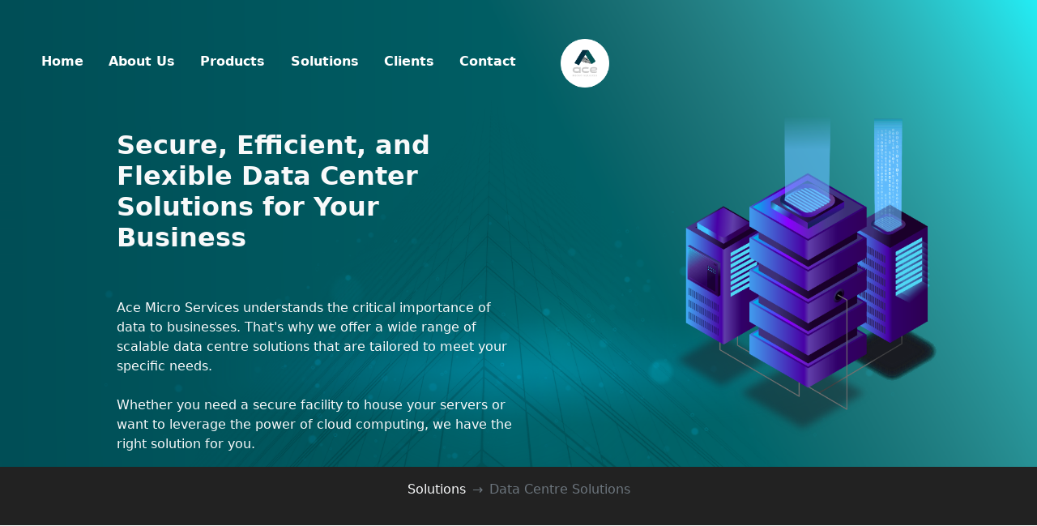

--- FILE ---
content_type: text/html; charset=UTF-8
request_url: https://acemicroservices.com/pages/data_center.php
body_size: 3252
content:
<!DOCTYPE html>
<html lang="en">
  <head>
    <meta charset="UTF-8" />
    <meta name="viewport" content="width=device-width, initial-scale=1.0" />
    <title>ACE WEBSITE</title>

    <!-- css linking -->
    <link
      rel="stylesheet"
      href="https://cdnjs.cloudflare.com/ajax/libs/font-awesome/4.7.0/css/font-awesome.min.css"
    />
    <link rel="stylesheet" href="../css/bootstrap_css/bootstrap-grid.min.css" />
    <link rel="stylesheet" href="../css/bootstrap_css/bootstrap.css" />
    <link rel="stylesheet" href="../css/custom.css" />
  </head>
  <body><!-- header section -->
<div class="cloud_header width_100 height_80 p-5">
    <!-- navigation bar -->
  <div class="row nav-main text-light pb-2">
    <div class="col-md-7" style="margin-left: -5%">
      <ul class="d-flex justify-content-evenly pt-3">
        <li><a href="../index.php" class="main_nav_li">Home</a></li>
        <li><a href="about_us.php" class="main_nav_li">About Us</a></li>
        <li><a href="../index.php#our_products" class="main_nav_li">Products</a></li>
        <li class="dropdown">
          <a href="#" class="main_nav_li" onclick="openSolutions()">Solutions</a>
          <div class="dropdown-content py-3 ">
            <a href="cloud_services.php" class=" main_nav_li m-5 " style="font-weight: 100;font-size:14px;">Cloud Services</a><br><br>
            <a href="data_center.php" class=" main_nav_li m-5 " style="font-weight: 100;font-size:14px;">Networking</a><br><br>
            <a href="managed_it_services.php" class=" m-5 main_nav_li " style="font-weight: 100;font-size:14px;">Manages IT</a><br><br>
            <a href="home_automation.php" class=" m-5 main_nav_li " style="font-weight: 100;font-size:14px;">Smart-Living Tech</a><br><br>
            <!-- Add more dropdown items as needed -->
          </div>
        </li>

        <li><a href="clients.php" class="main_nav_li">Clients</a></li>
        <li><a href="contact.php" class="main_nav_li">Contact</a></li>
      </ul>
    </div>
    <div class="col-md-2">
      <a href="">
        <img src="../assets/ace media/Logo.png" width="60" alt="" /></a>
    </div>
    <div class="col-md-3 pt-3 ml-5 float-right" style="margin-left: 3%">
      <!-- <div class="cont justify-content-evenly d-flex">
            <a href=""><i class="fa fa-search text-light"></i></a>
            <a href=""><i class="fa fa-bars text-light"></i></a>
          </div> -->
    </div>
  </div>
  <!-- ! navigation bar -->

  <!-- minor navigation bar -->
  <div class="nav-minor row  text-light pb-2 ">

    <div class="col-md-12">
      <div class="hamburger-menu">
        <input id="menu__toggle" type="checkbox" />
        <label class="menu__btn " for="menu__toggle">
          <span></span>
        </label>

        <ul class="menu__box">
          <li><a class="menu__item" href="../index.php">Home</a></li>
          <li><a class="menu__item" href="about_us.php">About Us</a></li>
          <li><a class="menu__item" href="../index.php#our_products">Products</a></li>
          <li><a class="menu__item" href="#" onclick="openSolutions()">Solutions</a></li>
          <li><a class="menu__item" href="clients.php">Clients</a></li>
          <li><a class="menu__item" href="contact.php">Contact</a></li>

        </ul>

      </div>

    </div>



  </div>
  <script>
    function openSolutions() {
      window.location.href = 'solutions.php';
    }
    // Get the element to change background color
    const menuBtn = document.querySelector('.menu__btn');

    // Add an event listener for scroll
    document.addEventListener('scroll', function() {
      // Get the current scroll position
      const scrollPosition = window.scrollY;

      // Check if the scroll position is greater than a certain value
      if (scrollPosition > 100) {
        // Add the 'scrolled' class to change background color
        menuBtn.classList.add('scrolled');
      } else {
        // Remove the 'scrolled' class to revert to the initial background color
        menuBtn.classList.remove('scrolled');
      }
    });
  </script>  <div class="row">
    <div class="col-md-7 text-light d-flex justify-content-center align-items-center height_70">
      <div class="cont p-5 m-5">
        <h2 class="fw-bold">
          Secure, Efficient, and Flexible Data Center Solutions for Your
          Business
        </h2>
        <br />
        <br />
        <p>
          Ace Micro Services understands the critical importance of data to
          businesses. That's why we offer a wide range of scalable data
          centre solutions that are tailored to meet your specific needs.
          <br /><br />
          Whether you need a secure facility to house your servers or want
          to leverage the power of cloud computing, we have the right
          solution for you.
        </p>
      </div>
    </div>
    <div class="col-md-5 d-flex justify-content-center ">
      <div class="width_80 pt-4"> <img src="../assets/Group 2602.png" class="width_100 display_null" alt="" /></div>

    </div>
  </div>
</div>
<!-- ! header section -->

<!-- bread cram section -->
<div class="crum width_100 height_10 d-flex justify-content-center align-items-center py-2 mb-5">
  <nav aria-label="breadcrumb " style="--bs-breadcrumb-divider: ' → ';">
    <ol class="breadcrumb">
      <li class="breadcrumb-item">
        <a href="solutions.php" class="text-light text-decoration-none">Solutions</a>
      </li>
      <li class="breadcrumb-item active" aria-current="page">
        Data Centre Solutions
      </li>
    </ol>
  </nav>
</div>
<!-- !bread cram section -->

<!-- content section -->
<div class="cont d-flex justify-content-center align-items-center width_100">
  <div class="cloud_content width_80 p-5">
    <div class="header1 h3 fw-bold">Flexible Multicloud strategies</div>
    <br /><br />
    <div class="size_12 text-secondary fw-bold">
      i.Robust Infrastructure
    </div>
    <div class="size_12 text-secondary">
      Our data centre is equipped with the best-in-class technology and
      redundant power systems, ensuring uninterrupted operations and minimal
      downtime. With advanced cooling and environmental controls, we
      maintain optimal conditions for your sensitive equipment and data.
    </div>

    <br />
    <div class="size_12 text-secondary fw-bold">
      ii.Security and Compliancep
    </div>
    <div class="size_12 text-secondary">
      Our data centre features multi-layered physical security measures,
      including surveillance systems, access controls, and biometric
      authentication.
    </div>

    <br />
    <div class="size_12 text-secondary fw-bold">
      iii.Connectivity and Networking
    </div>
    <div class="size_12 text-secondary">
      Enjoy high-speed connectivity with our carrier-neutral data centers.
      We offer direct connections to our cloud or other major cloud
      providers, internet exchanges, and network service providers, enabling
      seamless and efficient data transfer. Our redundant network
      architecture guarantees reliable and low- latency connectivity.
    </div>
    <br />

    <div class="size_12 text-secondary fw-bold">
      iv.Disaster Recovery and Business Continuity
    </div>
    <div class="size_12 text-secondary">
      Safeguard your business against unforeseen events with our disaster
      recovery solutions. Our data centre is equipped with redundant backup
      systems, geographically diverse replication, and failover mechanisms
      to ensure business continuity and minimize data loss.
    </div>
    <br />
  </div>
</div>

<!-- ! content section -->
<!-- footer section -->
<div class="footer width_100 height_50 p-5">
  <div class="row">
    <div class="col-sm-4 d-flex">
      <ul>
        <li class="pb-4">
          <a href=""><img src="../assets/Group 2609.png" class="width_20" alt="" /></a>
        </li>
        <li class="py-2">
          Rainbow Towers, Muthithi Road, Nairobi
        </li>
        <li class="py-2">P.O.BOX 66778- 00800 Nairobi, Kenya</li>
        <li class="py-2">Tel: +254 713797915</li>
        <li class="py-2">+254 733601607</li>
      </ul>
    </div>
    <div class="col-sm-4">
      <ul>
        <li class="pb-4">
          <a href="">LETS TALK</a>
        </li>
        <li class="py-2">
          <a href="">IN</a>
        </li>
      </ul>
    </div>
    <div class="col-sm-4">
      <ul>
        <li class="py-2"><a href="privacy_policy.php" class="main_nav_li">privacy policy</a></li>
        <li class="py-2">copyright <span id="currentYear"></span> all rights reserved to</li>
        <li class="py-2">Ace.co.ke</li>
      </ul>
    </div>
  </div>
</div>
<!-- !footer section -->

<!-- js linking -->
<script>
  document.getElementById('currentYear').textContent = new Date().getFullYear()
</script>
<script src="../js/bootstrap_js/bootstrap.min.js"></script>
<script src="../js/bootstrap_js/bootstrap.js"></script>
</body>

</html>

--- FILE ---
content_type: text/css
request_url: https://acemicroservices.com/css/custom.css
body_size: 13055
content:
/* general css */
* {
  box-sizing: border-box;
}
body {
  padding: 0;
  margin: 0;
  overflow-x: hidden;
}
.inner_text {
  font-size: 13px;
  border-color: #014e56;
}
.inner_button {
  border: 1px, #014e56;
  background-color: white;
}
.transparent {
  /* outline */
  -webkit-text-stroke: 1px white;
  -webkit-text-fill-color: transparent;

  /* fallback */
  color: #09b097;

  /* for demo purpose */
  font-family: "Roboto", sans-serif;
  font-weight: 900;
  font-size: 70px;
  text-align: center;
}

.header_text,
.header_text_solutions {
  font-weight: 900;
  font-size: 70px;
}
.header_text_about {
  font-weight: 900;
  font-size: 60px;
}
.header_text_approach {
  font-weight: 900;
  font-size: 50px;
}

.transparent_approach {
  /* outline */
  -webkit-text-stroke: 1px white;
  -webkit-text-fill-color: transparent;

  /* fallback */
  color: #09b097;

  /* for demo purpose */
  font-family: "Roboto", sans-serif;
  font-weight: 900;
  font-size: 50px;
  text-align: center;
}
.transparent_about,
.transparent_solutions {
  /* outline */
  -webkit-text-stroke: 1px #014e56;
  -webkit-text-fill-color: transparent;

  /* fallback */
  color: #09b097;

  /* for demo purpose */
  font-family: "Roboto", sans-serif;
  font-weight: 900;
  font-size: 60px;
  text-align: center;
}
/* width */
.width_100 {
  width: 100%;
}
.width_90 {
  width: 90%;
}
.width_80 {
  width: 80%;
}
.width_70 {
  width: 70%;
}
.width_60 {
  width: 60%;
}
.width_50 {
  width: 50%;
}
.width_40 {
  width: 40%;
}
.width_20 {
  width: 100%;
}
.width_20 {
  width: 20%;
}
.width_10 {
  width: 10%;
}

/* width */
.height_100 {
  height: 100vh;
}
.height_90 {
  height: 90vh;
}
.height_80 {
  height: 80vh;
}
.height_70 {
  height: 70vh;
}
.height_60 {
  height: 60vh;
}
.height_50 {
  height: 50vh;
}
.height_40 {
  height: 40vh;
}
.height_30 {
  height: 30vh;
}
.height_20 {
  height: 20vh;
}
.height_10 {
  height: 10vh;
}
/* font size */
.font_size {
  font-size: 7vh;
}
/* color */
.main_color {
  color: #09b097;
}
.main_color_bg {
  background-color: #09b097;
}
.mid_color {
  color: #014e56;
}
.mid_color_bg {
  background-color: #014e56;
}

/* font family */

/* header section styling */
.header_section {
  background: url("../assets/Mask\ Group\ 1.png");
  background-position: center;
  background-size: cover;
  background-repeat: no-repeat;
  padding-top: 5%;
  padding-left: 10%;
  padding-bottom: 10%;
  padding-right: 10%;
}
.header_section_solutions {
  background: url("../assets/Mask\ Group\ 4.png");
  background-position: center;
  background-size: cover;
  background-repeat: no-repeat;
  padding-top: 5%;
  padding-left: 10%;
  padding-bottom: 10%;
  padding-right: 10%;
}

/* media query */
@media screen and (max-width: 600px) {
  .transparent {
    /* outline */
    -webkit-text-stroke: 1px white;
    -webkit-text-fill-color: transparent;

    /* fallback */
    color: #09b097;

    /* for demo purpose */
    font-family: "Roboto", sans-serif;
    font-weight: 900;
    font-size: 50px;
    text-align: center;
  }
  .header_text {
    font-weight: 900;
    font-size: 50px;
  }
}
.our_approach {
  margin-top: 200px;
  background: url("../assets/Group\ 2589.png");
  background-position: center;
  background-size: cover;
}
/* our solutions */
.our_solutions {
  background: url("../assets/Group\ 2610.png");
  background-position: center;
  background-size: cover;
  background-repeat: no-repeat;
}

.card {
  width: 80%;
  height: 22rem;
  margin: 10px;
  overflow: hidden;
  cursor: pointer;
  position: relative;
  color: white;
  border: none;
  box-shadow: 0 10px 30px 5px rgba(0, 0, 0, 0.4);

  img {
    position: absolute;
    object-fit: cover;
    width: 100%;
    height: 100%;
    top: 0;
    left: 0;
    opacity: 0.9;
    transition: opacity 0.2s ease-out;
  }

  h2 {
    font-size: 17px;
    font-weight: bolder;
    position: absolute;
    inset: auto auto 250px 30px;

    margin: 0;
    transition: inset 0.3s 0.3s ease-out;
    font-family: "Roboto Condensed", sans-serif;
    font-weight: normal;
    text-transform: uppercase;
  }

  p,
  a {
    position: absolute;
    opacity: 0;
    max-width: 80%;
    transition: opacity 0.3s ease-out;
    font-size: 62px;
  }

  p {
    inset: auto auto 80px 30px;
  }

  a {
    inset: auto auto 40px 30px;
    color: inherit;
    text-decoration: none;
  }

  &:hover h2 {
    inset: auto auto 290px 30px;
    transition: inset 0.3s ease-out;
  }

  &:hover p,
  &:hover a {
    opacity: 1;
    transition: opacity 0.5s 0.1s ease-in;
  }

  &:hover img {
    transition: opacity 0.3s ease-in;
    opacity: 1;
  }
}

.material-symbols-outlined {
  vertical-align: middle;
}
/* our products */
.our_products {
  background: #383737;
}
.products_pic {
  background: url("../assets/Group\ 2610.png");
  background-position: center;
  background-size: cover;
  background-repeat: no-repeat;
}
.footer {
  background: #222222;
}
ul {
  list-style-type: none;
  color: white;
  font-size: 12px;
}
ul li a {
  text-decoration: none;
  font-weight: bold;
  font-size: 16px;
  color: white;
}
.nav-main .col-md-10 ul {
  list-style-type: none;
  color: rgb(37, 36, 36);
  font-size: 12px;
}
.nav-main .col-md-10 ul li a {
  text-decoration: none;
  font-weight: bold;
  font-size: 16px;
  color: rgb(37, 36, 36);
}
.nav-main .col-md-2 .cont a i {
  text-decoration: none;
  font-weight: bold;
  font-size: 16px;
  color: rgb(37, 36, 36);
}

/* about page */
.about_header {
  background: #101010;
}

.about_list li:before {
  content: "\2022";
  color: #09b097;
  font-size: 1.5em;
  left: 0;
}
.about_right {
  background: url("../assets/about\ us.png");
  background-position: center;
  background-size: cover;
}
.header-text {
  font-size: 50px;
  font-weight: bold;
}
.header-text-min {
  text-align: center;
}
.solutions_short_links {
  margin-top: -100px;
}
.card:hover {
  margin-top: -30px;
  transition-duration: 0.5s;
}
.card-text {
  text-align: center;
  font-weight: bold;
}
.cloud-left {
  background: url("../assets/Rectangle\ -3.png");
  background-repeat: no-repeat;
  background-position: center;
  background-attachment: fixed;
  background-size: cover;
}
.data-left {
  background: url("../assets/Networking@2x-1.png");
  background-repeat: no-repeat;
  background-position: right;
  background-size: cover;
  background-attachment: fixed;
}
.manage-left {
  background: url("../assets/Rectangle\ -1.png");
  background-repeat: no-repeat;
  background-position: right;
  background-size: cover;
  background-attachment: fixed;
}
.auto-left {
  background: url("../assets/Rectangle\ -2.png");
  background-repeat: no-repeat;
  background-position: right;
  background-size: cover;
  background-attachment: fixed;
}
.bg-light-custom {
  background-color: whitesmoke;
}

.cloud_strategies1 {
  margin-top: 100px;
}
.cloud_right_header {
  font-weight: bold;
  color: rgb(77, 75, 75);
}
.cloud_right_text {
  font-size: 12px;
}
.btn_cloud {
  border: 1px solid #014e56;
  background-color: white;
  color: #014e56;
  font-weight: bold;
  font-size: 13 spx;
  cursor: pointer;
}
.btn_cloud:hover {
  border: 1px solid #014e56;
  background-color: #014e56;
  color: white;
  font-weight: bold;
  font-size: 13 spx;
  cursor: pointer;
}
.cloud_header {
  background: url("../assets/Mask\ Group\ 2.png");
  background-size: cover;
  background-position: center;
}
.clients_header {
  background: url("../assets/Mask\ Group\ 4.png");
  background-size: cover;
  background-position: center;
}
.crum {
  background: #222222;
}
.inner_list_ul {
  list-style-type: disc;
}
.dash_list {
  list-style-type: var(-);
}
.size_12 {
  font-size: 12px;
}
.main_btn {
  background-image: linear-gradient(to right, #014e56 51%, #09b097 100%);
}
.video {
  aspect-ratio: 16 / 9;
  width: 100%;
}
.contact_header_left {
  background: url("../assets/Rectangle\ 41.png");
  background-position: center;
  background-size: cover;
}
.text-orientation-upright {
  writing-mode: vertical-lr;
  font-weight: bold;
}
.solution_text {
  font-size: 12px;
}
.main_nav_li:hover {
  color: #09b097;
}
.policy_nav_li:hover {
  color: #09b097;
}
.policy_nav_li {
  color: black;
  /* padding-left: 30px; */
}
/* index products section */

.inner-cont1 {
  background: url("../assets/Rectangle\ 50.png");
  background-position: center;
  background-repeat: no-repeat;
  background-size: cover;
  width: 100%;
  height: 100%;
}
.inner-cont2 {
  background: url("../assets/Path\ 198.png");
  background-position: center;
  background-repeat: no-repeat;
  background-size: cover;
  width: 100%;
  height: 100%;
}
.inner-cont3 {
  background: url("../assets/Path\ 199.png");
  background-position: center;
  background-repeat: no-repeat;
  background-size: cover;
  width: 100%;
  height: 100%;
}
.inner-cont4 {
  background: url("../assets/Path\ 200.png");
  background-position: center;
  background-repeat: no-repeat;
  background-size: cover;
  width: 100%;
  height: 100%;
}
.info {
  width: 100%;
  height: 100%;
}
.info:hover {
  background: rgba(0, 0, 0, 0.7);
}
.hover-text {
  font-size: 14px;
}
.products-img {
  transition: 0.5s ease;
}
.products-img:hover {
  cursor: pointer;
  box-shadow: rgba(50, 50, 93, 0.25) 0px 50px 100px -20px,
    rgba(0, 0, 0, 0.3) 0px 30px 60px -30px;

  -webkit-transform: scale(0.8);
  -ms-transform: scale(0.8);
  transform: scale(0.8);
  transition: 1s ease;
}
/* dropdown styling */
/* Add this CSS to your stylesheet or in a style tag in the head section */
.dropdown {
  position: relative;
  display: inline-block;
}

.dropdown-content {
  display: none;
  position: absolute;
  background-color: rgba(0, 0, 0, 0.5);
  min-width: 300px;
  box-shadow: 0 8px 16px rgba(0, 0, 0, 0.2);
  z-index: 1;
  font-weight: 100;
}

.dropdown:hover .dropdown-content {
  display: block;
}
/* privacy policy page */
.policy_head_inner {
  background: rgba(0, 0, 0, 0.4);
}
.policy_head {
  background: url("../assets/MicrosoftTeams-image\ \(6\).png");
}
/* clients page styling */
.client-tab-item:hover {
  background: #09b097;
  color: white;
}
.client-tab-item {
  color: black;
  margin: 10px;
}
.nav-link.active {
  background: #09b097;
  color: white;
}
/* Default styles for larger screens */

.nav-minor {
  display: none;
}
/* Responsive styles for tablets (portrait and landscape) */
@media only screen and (max-width: 980px) {
  .display_null {
    display: none;
  }
  .nav-main {
    display: none;
  }
  .nav-minor {
    display: block;
  }
  .header_text,
  .header_text_solutions,
  .transparent {
    font-weight: 900;
    font-size: 50px;
  }
  .header_section {
    height: fit-content;
  }
  .about_us {
    height: fit-content;
    margin-bottom: -20%;
  }
  .content {
    width: 100%;
  }
  .our_approach,
  .about_us,
  .our_products,
  .products_pic,
  .footer,
  .contact-content {
    height: fit-content;
  }
  .inner_our_approach,
  .inner_our_solutions {
    width: 100%;
  }

  .inner_our_solutions {
    text-align: center;
  }
  .our-solutions-card-item {
    margin: 30px;
  }
  .solutions-row {
    width: 80%;
  }
  .solutions_short_links {
    height: 300vh;
    margin-top: 10vh;
  }
  .contact_header_left {
    height: 40vh;
  }
  /* Add any additional responsive styles as needed */
}

/* Responsive styles for mobile devices */
@media only screen and (max-width: 480px) {
  .nav-main {
    display: none;
  }
  .header_text,
  .header_text_solutions {
    font-weight: 900;
    font-size: 50px;
  }
  /* Add specific styles for mobile devices */
}

#menu__toggle {
  opacity: 0;
}
#menu__toggle:checked + .menu__btn > span {
  transform: rotate(45deg);
}
#menu__toggle:checked + .menu__btn > span::before {
  top: 0;
  transform: rotate(0deg);
}
#menu__toggle:checked + .menu__btn > span::after {
  top: 0;
  transform: rotate(90deg);
}
#menu__toggle:checked ~ .menu__box {
  left: 0 !important;
}
.menu__btn {
  position: fixed;
  top: 10%;
  left: 20%;
  width: 26px;
  height: 26px;
  cursor: pointer;
  z-index: 1;
}
.menu__btn > span,
.menu__btn > span::before,
.menu__btn > span::after {
  display: block;
  position: absolute;
  width: 100%;
  height: 3px;

  background-color: rgb(229, 226, 226);
  transition-duration: 0.25s;
}
.menu__btn.scrolled > span,
.menu__btn.scrolled > span::before,
.menu__btn.scrolled > span::after {
  display: block;
  position: absolute;
  width: 100%;
  height: 3px;
  background-color: #09b097;
  transition-duration: 0.25s;
}

.menu__btn > span::before {
  content: "";
  top: -8px;
}
.menu__btn > span::after {
  content: "";
  top: 8px;
}
.menu__box {
  display: block;
  position: fixed;
  top: 0;
  left: -100%;
  width: 300px;
  height: 100%;
  margin: 0;
  padding: 80px 0;
  list-style: none;
  background-color: rgba(0, 0, 0, 0.8);
  box-shadow: 2px 2px 6px rgba(0, 0, 0, 0.4);
  transition-duration: 0.25s;
}
.menu__item {
  display: block;
  padding: 12px 24px;
  color: white;
  font-family: "Roboto", sans-serif;
  font-size: 14px;
  font-weight: 600;
  text-decoration: none;
  transition-duration: 0.25s;
}
.menu__item:hover {
  background-color: #cfd8dc;
  color: #09b097;
}
